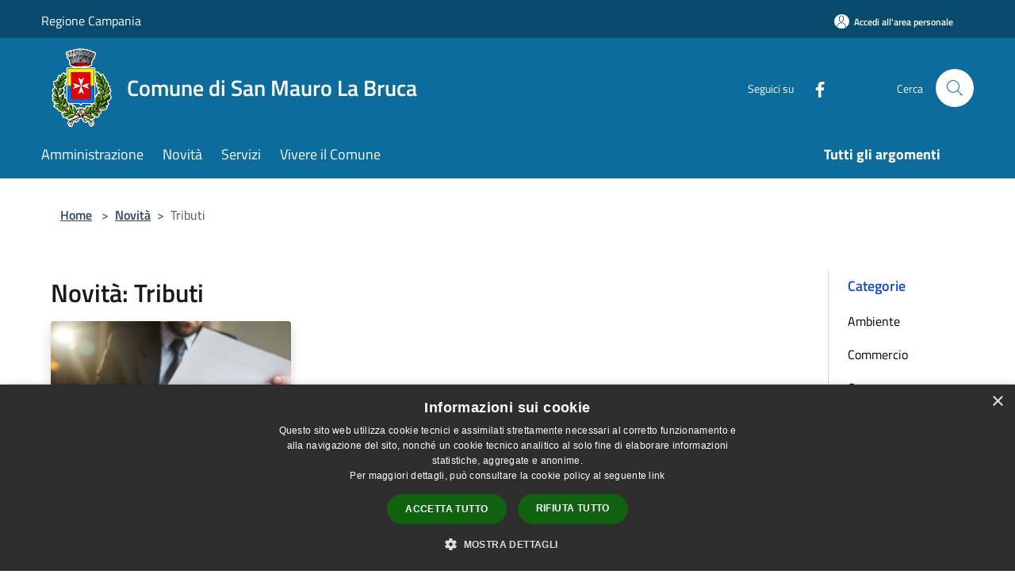

--- FILE ---
content_type: text/html; charset=UTF-8
request_url: https://comune.sanmaurolabruca.sa.it/it/news-category/137869
body_size: 70568
content:
<!doctype html>
<html class="no-js" lang="it">
    <head>
        <meta charset="utf-8">
        <meta name="viewport" content="width=device-width, initial-scale=1, shrink-to-fit=no">
        <meta http-equiv="X-UA-Compatible" content="IE=edge"/>
        <meta name="csrf-token" content="ogZOJPcdUYXBJuoVvdJzwnzY7Gd0ESYCptYazzZT">
        <title>Novità - Comune di San Mauro La Bruca</title>
                <link rel="stylesheet" href="/bootstrap-italia/dist/css/bootstrap-italia.min.css">
        <link rel="stylesheet" href="/css/agid.css?id=8e7e936f4bacc1509d74">
        <link rel="stylesheet" href="/css/ionicons/ionicons.min.css">

                        <link rel="canonical" href="https://www.comune.sanmaurolabruca.sa.it/it/news-category/137869" />

        <style>
        
        .background-theme-lighter {
            background-color: rgba(0,82,158,0.1);
        }
    
        :root {
            --pui-cstm-primary: hsl(200deg,86%,33%);
            --pui-cstm-primary-rgb: 12, 108, 156;
            --pui-cstm-primary-hover: hsl(200deg, 86%, 43%);
            --pui-cstm-primary-active: hsl(200deg, 86%, 46%);
            --pui-cstm-primary-text-color: hsl(0deg, 0%, 100%);
            --pui-cstm-secondary: hsl(209deg, 100%, 31%);
            --pui-cstm-secondary-rgb: 0, 82, 158;
            --pui-cstm-secondary-hover: hsl(209deg, 100%, 41%);
            --pui-cstm-secondary-active: hsl(209deg, 100%, 44%);
            --pui-cstm-secondary-text-color: hsl(0deg, 0%, 100%);
        }
    
        .button-transparent {
            box-shadow: inset 0 0 0 2px #0c6c9c;
            color: #0c6c9c;
        }

        .text-button-transparent {
            color: #0c6c9c;
        }

        .icon-button-transparent {
            fill: #0c6c9c !important;
        }

        .button-fill-header {
            background-color: #0c6c9c;
        }

        .button-transparent:hover {
            box-shadow: inset 0 0 0 2px #0a618c;
            color: #0a618c;
        }

        .button-fill-header:hover {
            background-color: #0a618c;
        }

        .pagination-menu .page-link[aria-current] {
            color: #0c6c9c !important;
            border: 1px solid #0c6c9c !important;
        }

        .pagination-menu .page-link:hover {
            color: #0a618c !important;
        }

        .pagination-menu .page-link .icon-primary {
            fill: #0c6c9c !important;
        }
    
        .responsive-table thead th {
            background-color: #0c6c9c;
            border: 1px solid #084b6d;
        }

        .responsive-table thead th {
            background-color: #0c6c9c;
            border: 1px solid #084b6d;
        }

        @media (min-width: 480px) {
            .responsive-table tbody th[scope=row] {
                border-left: 1px solid #084b6d;
                border-bottom: 1px solid #084b6d;
            }

            .responsive-table tbody td {
                border-left: 1px solid #084b6d;
                border-bottom: 1px solid #084b6d;
                border-right: 1px solid #084b6d;
            }

            .responsive-table tbody td:last-of-type {
                border-right: 1px solid #084b6d;
            }
        }

        @media (max-width: 767px) {
            .responsive-table tbody th[scope=row] {
                background-color:#0c6c9c;
            }
        }
    #footer-feedback {
        background-color: #00529e;
    }#footer-banner {
        background-color: #00529e;
    }.link-list-wrapper ul li a.list-item.active {
        background: #00529e;
    }.it-header-slim-wrapper {
            background-color: #084b6d;
        }
        .it-header-slim-wrapper .it-header-slim-wrapper-content .it-header-slim-right-zone button {
            background-color: #084b6d;
        }
        .btn-personal {
            background-color: #084b6d!important;
            border-color: #084b6d!important;
        }
        .btn-personal:hover {
            background-color: #084b6d!important;
            border-color: #084b6d!important;
        }
        .btn-personal:active {
            background-color: #084b6d!important;
            border-color: #084b6d!important;
        }
        .btn-personal:focus {
            background-color: #084b6d!important;
            border-color: #084b6d!important;
            box-shadow: none !important;
        }.it-header-slim-wrapper .it-header-slim-wrapper-content .it-header-slim-right-zone button:hover {
            background-color: #07405d;
        }.it-header-center-wrapper {
            background-color: #0c6c9c;
        }@media (min-width: 992px) {
            .it-header-navbar-wrapper {
                background-color: #0c6c9c;
            }
        }.page-father-button {
            background-color: #0c6c9c;
        }
    .navbar-alerts-link-active{
        background-color: #0c6c9c;
    }
    .btn-custom {
        background-color:#00529e;
    }
    .btn-custom:focus {
        box-shadow: inset 0 1px 0 rgb(255 255 255 / 15%), 0 1px 1px rgb(0 0 0 / 8%), 0 0 0 0.2rem rgba(12,108,156,0.5);
    }
    .btn-custom:not(:disabled):not(.disabled).active,
    .btn-custom:not(:disabled):not(.disabled):active,
    .btn-custom:hover {
        background-color:#00396e;
    }
    .btn-custom:not(:disabled):not(.disabled).active:focus,
    .btn-custom:not(:disabled):not(.disabled):active:focus {
        box-shadow: inset 0 3px 5px rgb(0 0 0 / 13%), 0 0 0 0.2rem rgba(12,108,156,0.5);
    }/*custom  css events*/
        .events-bar {
            background-color: #0c6c9c!important;
        }
        .event__detail {
            background-color: #084b6d!important;
        }
        .event--selected {
            background-color: #084b6d;
        }
        .event:active, .event:focus, .event:hover {
            background-color: #084b6d;
        }
        .it-calendar-wrapper .it-header-block-title {
            background-color: #00529e;
        }
    
        .btn-registry {
            background-color: #0c6c9c;
        }
        .btn-registry:hover {
            background-color: #0a618c;
        }
        .btn-custom {
            background-color: #0c6c9c;
        }
        .btn-custom:hover {
            background-color: #0a618c;
        }
    
    #progressbar .active {
        color: #0c6c9c;
    }

    #progressbar li.active:before,
    #progressbar li.active:after {
        background: #0c6c9c;
    }

    .progress-bar {
        background-color: #0c6c9c;
    }

    .funkyradio input:checked ~ label:before,
    .funkyradio input:checked ~ label:before {
        background-color: #0c6c9c;
    }

    .funkyradio input:empty ~ label:before,
    .funkyradio input:empty ~ label:before {
        background-color: #0c6c9c;
    }

    #msform .action-button {
        background: #0c6c9c;
    }

    #msform .action-button:hover,
    #msform .action-button:focus {
        background-color: #0a618c;
    }

    #msform input:focus,
    #msform textarea:focus {
        border: 1px solid #0c6c9c;
    }
    
    #left-menu .pnrr_separator .bg {
        background-color: #0c6c9c;
    }
    .theme-color {
        background-color: #00529e !important;
    }
    .time-events {
        background-color: #0c6c9c !important;
    }
        .btn-primary {
            border: 2px solid #0c6c9c;
        }
        .btn-primary:hover {
            border: 2px solid #0a618c;
        }
        .back-to-top {
            background-color: #0c6c9c;
        }
        .it-header-center-wrapper .h2.no_toc {
            background-color: #0c6c9c;
        }
    
        .link-list-wrapper ul li a span {
            color: #00529e;
        }
    
    </style>
                <meta name="description" content="Sito ufficiale Comune di San Mauro La Bruca">
<meta property="og:title" content="Novità" />
<meta property="og:locale" content="it_IT" />
<meta property="og:description" content="" />
<meta property="og:type" content="website" />
<meta property="og:url" content="https://comune.sanmaurolabruca.sa.it/it/news-category/137869" />
<meta property="og:image" content="https://san-mauro-la-bruca-api.municipiumapp.it/s3/720x960/s3/6323/sito/stemma.jpg" />



    <link rel="icon" type="image/png" href="https://san-mauro-la-bruca-api.municipiumapp.it/s3/150x150/s3/6323/sito/stemma.jpg">
    <link rel="apple-touch-icon" href="https://san-mauro-la-bruca-api.municipiumapp.it/s3/150x150/s3/6323/sito/stemma.jpg">

    


<!-- Attenzione a buttare script lato API -->
    <script type="text/javascript" charset="UTF-8" src="//cdn.cookie-script.com/s/950942565e8420c9d11825c805c8b47d.js"></script>
    </head>
    <body class="">
        <a href="#main-content" class="sr-only">Salta al contenuto principale</a>
                <div id="loading-layer" class="loading">
            <div class="loading__icon loading__icon--ripple">
                <div></div>
                <div></div>
            </div>
        </div>


        <header class="it-header-wrapper it-header-sticky" data-bs-toggle="sticky" data-bs-position-type="fixed" data-bs-sticky-class-name="is-sticky" data-bs-target="#header-nav-wrapper">
    <div class="it-header-slim-wrapper">
    <div class="container-fluid container-municipium-agid">
        <div class="row">
            <div class="col-12">
                <div class="it-header-slim-wrapper-content pl-0">

                                        <a class="d-lg-block navbar-brand"  href="https://www.regione.campania.it/" target="_blank" >
                                                    Regione Campania
                                            </a>


                    <div class="it-header-slim-right-zone">
                                                                            <a class="btn btn-primary btn-icon btn-full btn-personal"
                                href="https://comune.sanmaurolabruca.sa.it/it/private"
                                data-element="personal-area-login" aria-label="Accedi all&#039;area personale">
                                <span class="rounded-icon" aria-hidden="true">
                                    <svg class="icon icon-primary" aria-label="Accesso Utente">
                                        <use xlink:href="/bootstrap-italia/dist/svg/sprites.svg#it-user"></use>
                                    </svg>
                                </span>
                                <span class="d-none d-lg-block">Accedi all&#039;area personale</span>
                            </a>
                                                                                                
                                            </div>
                </div>
            </div>
        </div>
    </div>
</div>


    <div class="it-nav-wrapper">
        <div class="it-header-center-wrapper">
            <div class="container-fluid container-municipium-agid">
                <div class="row">
                    <div class="col-12">
                        <div class="it-header-center-content-wrapper">

                            <div class="it-brand-wrapper">
    <a href="/">

                    <span class="municipality__logo">
                <img src="//san-mauro-la-bruca-api.municipiumapp.it/s3/6323/sito/logo.jpg" alt="logo">
            </span>
        
                    <div class="ml-2 it-brand-text">
                <span class="h2 no_toc">Comune di San Mauro La Bruca</span>
            </div>
            </a>
</div>

                                                            <div class="it-right-zone">
                                                                        <div class="it-socials d-none d-md-flex">
                                        <span>Seguici su</span>
                                        <ul>
                                                                                                                                                <li class="single-social-phone">
                                                        <a aria-label="Facebook" href="https://www.facebook.com/comunedisanmaurolabruca/" title="Facebook" target="_blank">
                                                            <svg class="icon" role="img" aria-label="Facebook"><use href="/bootstrap-italia/dist/svg/sprites.svg#it-facebook"></use></svg>
                                                        </a>
                                                    </li>
                                                                                                                                                                                                                                                                                                                                                                                                                                                                                                                                                                                                                                                                                                                                                                                                        </ul>
                                    </div>
                                                                        <div class="it-search-wrapper">
                                        <span class="d-none d-md-block">Cerca</span>
                                        <a aria-label="Cerca" class="search-link rounded-icon"
                                        href="#" data-bs-toggle="modal" data-bs-target="#searchModal">
                                            <svg class="icon" aria-label="Cerca" role="img">
                                                <use
                                                    xlink:href="/svg/agid.svg#it-search"></use>
                                            </svg>
                                        </a>
                                    </div>
                                </div>
                                                    </div>
                    </div>
                </div>
            </div>
        </div>
                    <div class="it-header-navbar-wrapper" id="header-nav-wrapper">
                <div class="container-fluid container-municipium-agid">
                    <div class="row">
                        <div class="col-12">
                            <nav class="navbar navbar-expand-lg has-megamenu">
                                <button aria-controls="nav10" aria-expanded="false"
                                        aria-label="Toggle navigation" class="custom-navbar-toggler"
                                        data-bs-target="#nav10" data-bs-toggle="navbarcollapsible" type="button">
                                    <svg class="icon" aria-label="Menù" role="img">
                                        <use
                                            xlink:href="/svg/agid.svg#it-burger"></use>
                                    </svg>
                                </button>
                                <div class="navbar-collapsable" id="nav10">
                                    <div class="overlay"></div>
                                    <div class="menu-wrapper">
                                        <div class="close-div" style="padding:0px">
                                            <button class="btn close-menu" type="button" title="Chiudi menù">
                                                <svg class="icon icon-close" aria-label="Chiudi menù">
                                                    <use xlink:href="/svg/agid.svg#close"></use>
                                                </svg>
                                            </button>
                                        </div>
                                        <div class="navbar-logo mobile-only">
                                            <div class="row align-items-center">
                                                <div class="col-4">
                                                    <span class="municipality__logo pl-3">
                                                        <img src="//san-mauro-la-bruca-api.municipiumapp.it/s3/6323/sito/stemma.jpg" alt="logo">
                                                    </span>
                                                </div>
                                                <div class="col-6">
                                                    <span class="navbar-municipality">Comune di San Mauro La Bruca</span>
                                                </div>
                                                <div class="col-2">
                                                </div>
                                            </div>
                                        </div>
                                        <ul class="navbar-nav" id="main-navigation" data-element="main-navigation"
                                        >
                                                                                                                                                    <li class="nav-item">
        <a class="nav-link nav-link-menu " href="https://comune.sanmaurolabruca.sa.it/it/menu/amministrazione" target="" data-element="management">
                            <span>Amministrazione</span>
                    </a>
    </li>
                                                                                                                                                                                                    <li class="nav-item">
        <a class="nav-link nav-link-menu " href="https://comune.sanmaurolabruca.sa.it/it/menu/news" target="" data-element="news">
                            <span>Novità</span>
                    </a>
    </li>
                                                                                                                                                                                                    <li class="nav-item">
        <a class="nav-link nav-link-menu " href="https://comune.sanmaurolabruca.sa.it/it/menu/servizi" target="" data-element="all-services">
                            <span>Servizi</span>
                    </a>
    </li>
                                                                                                                                                                                                    <li class="nav-item">
        <a class="nav-link nav-link-menu " href="https://comune.sanmaurolabruca.sa.it/it/menu/vivere-il-comune" target="" data-element="live">
                            <span>Vivere il Comune</span>
                    </a>
    </li>
                                                                                                                                                                                                                                </ul>
                                                                                                                                                                    <ul class="navbar-nav navbar-nav-last" id="third-navigation">
                                                                                                                                                                                                                                                                                                                                                                                                                                                                                                                                                                                                                                                                                                                                                                                                                                                <li class="nav-item">
        <a class="nav-link nav-link-menu nav-link-last" href="https://comune.sanmaurolabruca.sa.it/it/topics" target="" data-element="all-topics">
                            <span><b>Tutti gli argomenti</b></span>
                    </a>
    </li>
                                                                                                                                                </ul>
                                                                                <ul class="navbar-nav navbar-nav-auth mobile-only">
                                                                                                                                        <li class="nav-item">
                                                    <a class="nav-link nav-link-menu mobile-only" href="https://comune.sanmaurolabruca.sa.it/it/private">
                                                        <span>Accedi all&#039;area personale</span>
                                                    </a>
                                                </li>
                                                                                                                                </ul>
                                                                                    <div class="container-social-phone mobile-only">
                                                <h1 class="h3">Seguici su</h1>
                                                <ul class="socials-phone">
                                                                                                                                                                    <li class="single-social-phone">
                                                            <a aria-label="Facebook" href="https://www.facebook.com/comunedisanmaurolabruca/" title="Facebook" target="_blank">
                                                                <svg class="icon" aria-label="Facebook" role="img"><use href="/bootstrap-italia/dist/svg/sprites.svg#it-facebook"></use></svg>
                                                            </a>
                                                        </li>
                                                                                                                                                                                                                                                                                                                                                                                                                                                                                                                                                                                                                                                                                                                                                                                                                                                                                                                                                </ul>
                                            </div>
                                                                            </div>
                                </div>
                            </nav>
                        </div>
                    </div>
                </div>
            </div>
            </div>
</header>

        <main id="main-content">

                                            <section id="breadcrumb" class=" container-fluid container-municipium-agid  px-4 my-4" >
    <div class="row">
        <div class="col px-lg-4">
            <nav class="breadcrumb-container" aria-label="breadcrumb">
                <ol class="breadcrumb" data-element="breadcrumb">
                    <li class="breadcrumb-item">
                        <a href="https://comune.sanmaurolabruca.sa.it/it">Home</a>
                        <span class="separator">&gt;</span>
                    </li>

                                                            


                    

                    
                                                                        <li class="breadcrumb-item">
                                <a href="https://comune.sanmaurolabruca.sa.it/it/menu/news">Novità</a><span class="separator">&gt;</span>
                            </li>
                                                                                            
                    
                    
                    
                    
                    
                    
                    

                    
                    
                    
                    
                    
                                                                                                    
                    
                    
                                        
                    
                    

                    
                    
                    
                    
                    
                    
                    
                    
                    
                                                                <li class="breadcrumb-item active" aria-current="page">
                            Tributi
                        </li>
                    

                                                                
                                                            
                                        
                                        
                    
                                                            
                                        
                    
                    
                    
                    
                    
                    
                    
                    
                    
                    
                                        
                    
                    
                    
                    
                    
                                        
                    
                    
                    
                    
                    
                    
                    
                    
                    
                    
                                    </ol>
            </nav>

        </div>
    </div>
</section>
    
    <section id="page" class="container-fluid container-municipium-agid px-4 mt-4">
        <div class="row">
            <div class="col-lg-10 py-lg-2">
                                    <div>
    <h1 class="text--left " >
                                    Novità: Tributi
                    
    </h1>

    
    
    </div>
                                <div>
                                                                    <div class="row">
                                                                                                                                <div class="col-md-4 news-block">
    <article class="card-wrapper card-space">
        <div class="card card-big rounded shadow card-img ">
                            <div class="img-responsive-wrapper">
                    <div class="img-responsive ">
                        <figure class="img-wrapper mb-0">
                            <img src="//san-mauro-la-bruca-api.municipiumapp.it/s3/6323/media/novit/ingiunzione-pagamento.jpg" class="img-object-fit-contain" title="Regolamento definizione agevolata ingiunzioni e accertamenti esecutivi" alt="Regolamento definizione agevolata ingiunzioni e accertamenti esecutivi">
                        </figure>
                    </div>
                </div>
                        <div class="card-body">
                                                        <div class="card-pretitle card-pretitle-link">
                        <a href="https://comune.sanmaurolabruca.sa.it/it/news?type=1">
                            <svg class="icon" aria-label="calendar" role="img">
                                <use xlink:href="/svg/agid.svg#it-calendar"></use>
                            </svg>Notizie
                        </a>
                    </div>
                                                    <span class="h5 card-pretitle">
                        28 luglio 2023
                    </span>
                                <a href="https://comune.sanmaurolabruca.sa.it/it/news/137869/regolamento-definizione-agevolata-ingiunzioni-e-accertamenti-esecutivi" class="link-detail">
                    <h1 class="h5 card-title">
                        Regolamento definizione agevolata ingiunzioni e accertamenti esecutivi
                    </h1>
                </a>
                <p class="card-text">
                                            Un'attuazione di pubblica utilità, tanto per l'Ente quanto per la cittadinanza.
                                    </p>
                <div>
                                            <a href="https://comune.sanmaurolabruca.sa.it/it/topics/13" class="link-argomenti"><span class="chip chip-simple chip-primary"><span class="chip-label">Comunicazione istituzionale</span></span></a> <a href="https://comune.sanmaurolabruca.sa.it/it/topics/28" class="link-argomenti"><span class="chip chip-simple chip-primary"><span class="chip-label">Imposte</span></span></a>
                                    </div>
                <a class="read-more" href="https://comune.sanmaurolabruca.sa.it/it/news/137869/regolamento-definizione-agevolata-ingiunzioni-e-accertamenti-esecutivi">
                    <span class="text">Leggi di più</span>
                    <svg class="icon" aria-label="Freccia destra" role="img">
                        <use xlink:href="/svg/agid.svg#it-arrow-right"></use>
                    </svg>
                </a>

            </div>
        </div>
    </article>
</div>
                                                                                    </div>
                        <div class="row">
                            <div class="col">
                                <nav class="pagination-wrapper justify-content-center" aria-label="">
                                    
                                </nav>
                            </div>
                        </div>
                                    </div>
            </div>
            <div class="col-lg-2 pt-5 pt-lg-2 sidebar">
                <div class="link-list-wrapper">
    <ul class="link-list link-list-municipium">
        <li>
            <h3 id="heading-senza-link">
                Categorie
            </h3>
        </li>

                                <li>
                <a href="https://comune.sanmaurolabruca.sa.it/it/news-category/137870" class="list-item ">
                    Ambiente                 </a>
            </li>
                                <li>
                <a href="https://comune.sanmaurolabruca.sa.it/it/news-category/137872" class="list-item ">
                    Commercio                 </a>
            </li>
                                <li>
                <a href="https://comune.sanmaurolabruca.sa.it/it/news-category/137866" class="list-item ">
                    Comune                 </a>
            </li>
                                <li>
                <a href="https://comune.sanmaurolabruca.sa.it/it/news-category/137862" class="list-item ">
                    Cultura                 </a>
            </li>
                                <li>
                <a href="https://comune.sanmaurolabruca.sa.it/it/news-category/137865" class="list-item ">
                    Edilizia                 </a>
            </li>
                                <li>
                <a href="https://comune.sanmaurolabruca.sa.it/it/news-category/137867" class="list-item ">
                    Giovani                 </a>
            </li>
                                <li>
                <a href="https://comune.sanmaurolabruca.sa.it/it/news-category/137871" class="list-item ">
                    Pari opportunità                 </a>
            </li>
                                <li>
                <a href="https://comune.sanmaurolabruca.sa.it/it/news-category/137861" class="list-item ">
                    Protezione Civile                 </a>
            </li>
                                <li>
                <a href="https://comune.sanmaurolabruca.sa.it/it/news-category/137859" class="list-item ">
                    Salute                 </a>
            </li>
                                <li>
                <a href="https://comune.sanmaurolabruca.sa.it/it/news-category/137868" class="list-item ">
                    Sociale                 </a>
            </li>
                                <li>
                <a href="https://comune.sanmaurolabruca.sa.it/it/news-category/137864" class="list-item ">
                    Sport                 </a>
            </li>
                                <li>
                <a href="https://comune.sanmaurolabruca.sa.it/it/news-category/137869" class="list-item active">
                    Tributi                 </a>
            </li>
                                <li>
                <a href="https://comune.sanmaurolabruca.sa.it/it/news-category/137860" class="list-item ">
                    Turismo                 </a>
            </li>
                                <li>
                <a href="https://comune.sanmaurolabruca.sa.it/it/news-category/137863" class="list-item ">
                    Viabilità                 </a>
            </li>
            </ul>
</div>
            </div>
        </div>
    </section>
            
        </main>

                    <section id="box-evaluate">
    <div class=" theme-color ">
        <div class="container">
            <div class="row d-flex justify-content-center border-container  theme-color ">
                <div class="col-12 col-lg-6">
                    <div class="cmp-rating pt-lg-80 pb-lg-80" id="">
                        <div class="card shadow card-wrapper card-evaluate" data-element="feedback">
                            <div class="cmp-rating__card-first flex flex-direction-column align-items-center">
                                <div class="card-header border-0">
                                                                        <h2 class="title-evaluate" data-element="feedback-title">Quanto sono chiare le informazioni su questa pagina?</h2>
                                                                    </div>
                                <input type="hidden" name="type" value="news-category">
                                <input type="hidden" name="path" value="it/news-category/137869">
                                <input type="hidden" name="lang" value="it">
                                <input type="hidden" name="typeEvaluateId" value="">
                                <div class="card-body">
                                    <fieldset class="rating rating-evaluate">
                                        <legend style="display:none">Valuta il Servizio</legend>
                                        <input type="radio" id="star5a" name="ratingA" value="5">
                                        <label class="full rating-star active" for="star5a" data-element="feedback-rate-5">
                                            <svg class="icon icon-sm" role="img" aria-labelledby="star5a" aria-label="star5" viewBox="0 0 24 24" id="it-star-full-1" xmlns="http://www.w3.org/2000/svg">
                                                <path d="M12 1.7L9.5 9.2H1.6L8 13.9l-2.4 7.6 6.4-4.7 6.4 4.7-2.4-7.6 6.4-4.7h-7.9L12 1.7z"></path>
                                                <path fill="none" d="M0 0h24v24H0z"></path>
                                            </svg>
                                        </label>
                                        <input type="radio" id="star4a" name="ratingA" value="4">
                                        <label class="full rating-star active" for="star4a" data-element="feedback-rate-4">
                                            <svg class="icon icon-sm" role="img" aria-labelledby="star4a" aria-label="star4" viewBox="0 0 24 24" id="it-star-full-2" xmlns="http://www.w3.org/2000/svg">
                                                <path d="M12 1.7L9.5 9.2H1.6L8 13.9l-2.4 7.6 6.4-4.7 6.4 4.7-2.4-7.6 6.4-4.7h-7.9L12 1.7z"></path>
                                                <path fill="none" d="M0 0h24v24H0z"></path>
                                            </svg>
                                        </label>
                                        <input type="radio" id="star3a" name="ratingA" value="3">
                                        <label class="full rating-star active" for="star3a" data-element="feedback-rate-3">
                                            <svg class="icon icon-sm" role="img" aria-labelledby="star3a" aria-label="star3" viewBox="0 0 24 24" id="it-star-full-3" xmlns="http://www.w3.org/2000/svg">
                                                <path d="M12 1.7L9.5 9.2H1.6L8 13.9l-2.4 7.6 6.4-4.7 6.4 4.7-2.4-7.6 6.4-4.7h-7.9L12 1.7z"></path>
                                                <path fill="none" d="M0 0h24v24H0z"></path>
                                            </svg>
                                        </label>
                                        <input type="radio" id="star2a" name="ratingA" value="2">
                                        <label class="full rating-star active" for="star2a" data-element="feedback-rate-2">
                                            <svg class="icon icon-sm" role="img" aria-labelledby="star2a" aria-label="star2" viewBox="0 0 24 24" id="it-star-full-4" xmlns="http://www.w3.org/2000/svg">
                                                <path d="M12 1.7L9.5 9.2H1.6L8 13.9l-2.4 7.6 6.4-4.7 6.4 4.7-2.4-7.6 6.4-4.7h-7.9L12 1.7z"></path>
                                                <path fill="none" d="M0 0h24v24H0z"></path>
                                            </svg>
                                        </label>
                                        <input type="radio" id="star1a" name="ratingA" value="1">
                                        <label class="full rating-star active" for="star1a" data-element="feedback-rate-1">
                                            <svg class="icon icon-sm" role="img" aria-labelledby="star1a" aria-label="star1" viewBox="0 0 24 24" id="it-star-full-5" xmlns="http://www.w3.org/2000/svg">
                                                <path d="M12 1.7L9.5 9.2H1.6L8 13.9l-2.4 7.6 6.4-4.7 6.4 4.7-2.4-7.6 6.4-4.7h-7.9L12 1.7z"></path>
                                                <path fill="none" d="M0 0h24v24H0z"></path>
                                            </svg>
                                        </label>
                                    </fieldset>
                                </div>
                            </div>
                            <div class="cmp-rating__card-second d-none" data-step="3">
                                <div class="card-header border-0 mb-0">
                                    <h1 class="title-medium-2-bold mb-0 h4" id="rating-feedback">Grazie, il tuo parere ci aiuterà a migliorare il servizio!</h1>
                                </div>
                            </div>
                            <div class="form-rating">
                                <div data-step="1">
                                    <div class="cmp-steps-rating">
                                        <fieldset class="fieldset-rating-one d-none" data-element="feedback-rating-positive">
                                            <div class="iscrizioni-header w-100">
                                                <div class="step-title d-flex align-items-center justify-content-between drop-shadow">
                                                    <legend class="d-block d-lg-inline" data-element="feedback-rating-question">Quali sono stati gli aspetti che hai preferito?</legend>
                                                    <h1 class="step step-first h6">1/2</h1>
                                                </div>
                                            </div>
                                            <div class="cmp-steps-rating__body">
                                                <div class="cmp-radio-list">
                                                    <div class="card card-teaser shadow-rating">
                                                        <div class="card-body">
                                                            <div class="form-check m-0">
                                                                <div class="radio-body border-bottom border-light cmp-radio-list__item">
                                                                    <input name="rating1" type="radio" id="radio-1">
                                                                    <label for="radio-1" data-element="feedback-rating-answer">Le indicazioni erano chiare</label>
                                                                </div>
                                                                <div class="radio-body border-bottom border-light cmp-radio-list__item">
                                                                    <input name="rating1" type="radio" id="radio-2">
                                                                    <label for="radio-2" data-element="feedback-rating-answer">Le indicazioni erano complete</label>
                                                                </div>
                                                                <div class="radio-body border-bottom border-light cmp-radio-list__item">
                                                                    <input name="rating1" type="radio" id="radio-3">
                                                                    <label for="radio-3" data-element="feedback-rating-answer">Capivo sempre che stavo procedendo correttamente</label>
                                                                </div>
                                                                <div class="radio-body border-bottom border-light cmp-radio-list__item">
                                                                    <input name="rating1" type="radio" id="radio-4">
                                                                    <label for="radio-4" data-element="feedback-rating-answer">Non ho avuto problemi tecnici</label>
                                                                </div>
                                                                <div class="radio-body border-bottom border-light cmp-radio-list__item">
                                                                    <input name="rating1" type="radio" id="radio-5">
                                                                    <label for="radio-5" data-element="feedback-rating-answer">Altro</label>
                                                                </div>
                                                            </div>
                                                        </div>
                                                    </div>
                                                </div>
                                            </div>
                                        </fieldset>
                                        <fieldset class="fieldset-rating-two d-none" data-element="feedback-rating-negative">
                                            <div class="iscrizioni-header w-100">
                                                <div class="step-title d-flex align-items-center justify-content-between drop-shadow">
                                                    <legend class="d-block d-lg-inline" data-element="feedback-rating-question">
                                                        Dove hai incontrato le maggiori difficoltà?
                                                    </legend>
                                                    <h1 class="step step-first h6">1/2</h1>
                                                </div>
                                            </div>
                                            <div class="cmp-steps-rating__body">
                                                <div class="cmp-radio-list">
                                                    <div class="card card-teaser shadow-rating">
                                                        <div class="card-body">
                                                            <div class="form-check m-0">
                                                                <div class="radio-body border-bottom border-light cmp-radio-list__item">
                                                                    <input name="rating2" type="radio" id="radio-6">
                                                                    <label for="radio-6" class="active" data-element="feedback-rating-answer">A volte le indicazioni non erano chiare</label>
                                                                </div>
                                                                <div class="radio-body border-bottom border-light cmp-radio-list__item">
                                                                    <input name="rating2" type="radio" id="radio-7">
                                                                    <label for="radio-7" class="active" data-element="feedback-rating-answer">A volte le indicazioni non erano complete</label>
                                                                </div>
                                                                <div class="radio-body border-bottom border-light cmp-radio-list__item">
                                                                    <input name="rating2" type="radio" id="radio-8">
                                                                    <label for="radio-8" class="active" data-element="feedback-rating-answer">A volte non capivo se stavo procedendo correttamente</label>
                                                                </div>
                                                                <div class="radio-body border-bottom border-light cmp-radio-list__item">
                                                                    <input name="rating2" type="radio" id="radio-9">
                                                                    <label for="radio-9" class="active" data-element="feedback-rating-answer">Ho avuto problemi tecnici</label>
                                                                </div>
                                                                <div class="radio-body border-bottom border-light cmp-radio-list__item">
                                                                    <input name="rating2" type="radio" id="radio-10">
                                                                    <label for="radio-10" class="active" data-element="feedback-rating-answer">Altro</label>
                                                                </div>
                                                            </div>
                                                        </div>
                                                    </div>
                                                </div>
                                            </div>
                                        </fieldset>
                                    </div>
                                </div>
                                <div class="second-fieldset d-none" data-step="2">
                                    <div class="cmp-steps-rating">
                                        <fieldset>
                                            <div class="iscrizioni-header w-100">
                                                <div class="step-title d-flex align-items-center justify-content-between drop-shadow mb-3">
                                                    <legend class="d-block d-lg-inline">
                                                        Vuoi aggiungere altri dettagli?
                                                    </legend>
                                                    <h1 class="step h6">2/2</h1>
                                                </div>
                                            </div>
                                            <div class="cmp-steps-rating__body">
                                                <div class="form-group evaluate-form-group">
                                                    <label for="formGroupExampleInputWithHelp" class="">Dettaglio</label>
                                                    <input type="text" autocomplete=feedback-input-text" data-element="feedback-input-text" class="form-control"
                                                           id="formGroupExampleInputWithHelp" aria-describedby="formGroupExampleInputWithHelpDescription" maxlength="200">
                                                    <small id="formGroupExampleInputWithHelpDescription" class="form-text">
                                                        Inserire massimo 200 caratteri</small>
                                                    <div class="frc-captcha mt-4" data-sitekey="MQEFVR26C37UVFOK"></div>
                                                    <small id="captcha-mandatory" class="form-text d-none">È necessario verificare che tu non sia un robot</small>
                                                </div>
                                            </div>
                                        </fieldset>
                                    </div>
                                </div>
                                <div class="d-flex flex-nowrap pt-4 w-100 justify-content-center button-shadow d-none container-button-evaluate">
                                    <button class="btn btn-outline-primary fw-bold me-4 btn-back" type="button">precedente</button>
                                    <button class="btn btn-primary fw-bold btn-next" type="submit" form="rating">successivo</button>
                                </div>
                            </div>
                        </div>
                    </div>
                </div>
            </div>
        </div>
    </div>
</section>

        
                    <section id="box-contacts">
        <div class="bg-grey-card pb-5 pt-0">
            <div class="container-fluid container-municipium-agid">
                <div class="row d-flex justify-content-center p-contacts">
                    <div class="col-12 col-lg-6">
                        <div class="cmp-contacts">
                            <div class="card w-100">
                                <div class="card-body card-body-contacts">
                                    <h2 class="title-medium-2-semi-bold">Contatta il comune</h2>
                                    <ul class="contact-list p-0">
                                                                                    <li>
                                                <a class="list-item" href="https://comune.sanmaurolabruca.sa.it/it/faq">
                                                <svg class="icon icon-primary icon-sm" aria-hidden="true" aria-label="Help">
                                                <use href="/bootstrap-italia/dist/svg/sprites.svg#it-help-circle"></use>
                                                </svg><span>Leggi le domande frequenti</span></a>
                                            </li>
                                                                                                                            <li><a class="list-item" href="https://comune.sanmaurolabruca.sa.it/it/help"
                                             data-element="contacts">
                                            <svg class="icon icon-primary icon-sm" aria-hidden="true" aria-label="Mail">
                                            <use href="/bootstrap-italia/dist/svg/sprites.svg#it-mail"></use>
                                            </svg><span>Richiedi Assistenza</span></a></li>
                                                                                                                            <li>
                                                <a class="list-item" href="tel:0974 974010">
                                                <svg class="icon icon-primary icon-sm" aria-hidden="true" aria-label="Phone">
                                                <use href="/bootstrap-italia/dist/svg/sprites.svg#it-hearing"></use>
                                                </svg><span>Chiama il comune 0974 974010</span></a>
                                            </li>
                                                                                                                                                                    <li>
                                                <a class="list-item" href="https://comune.sanmaurolabruca.sa.it/it/book" data-element="appointment-booking">
                                                <svg class="icon icon-primary icon-sm" aria-hidden="true" aria-label="Calendar">
                                                <use href="/bootstrap-italia/dist/svg/sprites.svg#it-calendar"></use>
                                                </svg><span>Prenota un appuntamento</span></a>
                                            </li>
                                                                            </ul>

                                                                            <h2 class="title-medium-2-semi-bold mt-4">Problemi in città</h2>
                                        <ul class="contact-list p-0">
                                        <li><a class="list-item" href="https://comune.sanmaurolabruca.sa.it/it/new-issue">
                                            <svg class="icon icon-primary icon-sm" aria-hidden="true" aria-label="Marker">
                                                <use href="/bootstrap-italia/dist/svg/sprites.svg#it-map-marker-circle"></use>
                                            </svg><span>Segnala disservizio</span></a></li>
                                        </ul>
                                                                    </div>
                            </div>
                        </div>
                    </div>
                </div>
            </div>
        </div>
    </section>
        
        <div class="bd-example">
            <a href="#top" aria-hidden="true" tabindex="-1" data-bs-toggle="backtotop" class="back-to-top back-to-top-show" id="example" aria-label="Torna su">
                <svg class="icon icon-light" aria-label="Torna su"><use href="/bootstrap-italia/dist/svg/sprites.svg#it-arrow-up"></use></svg>
            </a>
        </div>

        <footer class="it-footer">
        <div class="it-footer-main">
                                    <div class="container-fluid container-municipium-agid">
                <div class="footer-part-container">
                    <div class="row clearfix align-items-center">
                                                    <div class="col-sm-4">
                                <div class="it-brand-wrapper">
    <a href="/">

                    <span class="municipality__logo">
                <img src="//san-mauro-la-bruca-api.municipiumapp.it/s3/6323/sito/logo.jpg" alt="logo">
            </span>
        
                    <div class="ml-2 it-brand-text">
                <span class="h2 no_toc">Comune di San Mauro La Bruca</span>
            </div>
            </a>
</div>
                            </div>
                            <div class="col-sm-3">
                                <img class="eu_logo" src="/images/footer/logo-eu-inverted.svg" alt="Eu logo">
                            </div>
                            <div class="col-sm-2"></div>
                                                            <div class="col-sm-3 footer-part-container-custom footer-seguici">
                                    <h1 class="h4">
    Seguici su
</h1>

<ul class="list-inline text-left social">

                        <li class="list-inline-item">
                <a class="p-2 text-white socials" aria-label="Facebook" href="https://www.facebook.com/comunedisanmaurolabruca/" title="Facebook" target="_blank">
                    <svg class="icon icon-sm icon-white align-top" role="img" aria-label="Social">
                        <use xlink:href="/svg/agid.svg#it-facebook"></use></svg>
                    <span class="sr-only">Facebook</span>
                </a>
            </li>
                                                                                                
</ul>
                                </div>
                                                                        </div>
                </div>

                                    <div class="py-4 footer-part-container-custom">
                                                    <section class="lista-sezioni">
<div class="row">
<div class="col-lg-3 col-md-3 col-sm-6">
<h1>Amministrazione</h1>
<p><a title="Organi di governo" href="/it/page/organi-di-governo-286">Organi di Governo</a><br /><a title="Aree amministrative" href="/it/page/aree-amministrative-282">Aree Amministrative</a><br /><a title="Uffici" href="/it/page/uffici-313">Uffici</a><br /><a title="Enti e fondazioni" href="/it/page/enti-e-fondazioni-284">Enti e fondazioni</a><br /><a title="Politici" href="/it/page/politici-285">Politici</a><br /><a title="Personale amministrativo" href="/it/page/personale-amministrativo-285">Personale Amministrativo</a><br /><a title="Documenti e Dati" href="/it/menu/191156">Documenti e dati</a></p>
</div>
<div class="col-lg-3 col-md-3 col-sm-6">
<h1>Categorie di Servizio</h1>
<p><a title="Anagrafe e stato civile" href="/it/page/anagrafe-e-stato-civile-287?fromService=1">Anagrafe e stato civile</a><br /><a title="Cultura e tempo libero" href="/it/page/cultura-e-tempo-libero-284?fromService=1">Cultura e tempo libero</a><br /><a title="Vita lavorativa" href="/it/page/vita-lavorativa-277?fromService=1">Vita lavorativa</a><br /><a title="Imprese e Commercio" href="/it/page/imprese-e-commercio-277?fromService=1">Imprese e Commercio</a><br /><a title="Catasto e urbanistica" href="/it/page/catasto-e-urbanistica-274?fromService=1">Catasto e urbanistica</a><br /><a title="Mobilit&agrave; e trasporti" href="/it/page/mobilita-e-trasporti-277?fromService=1">Mobilit&agrave; e trasporti</a></p>
</div>
<div class="col-lg-3 col-md-3 col-sm-6">
<div>&nbsp;</div>
<p><a title="Educazione e formazione" href="/it/page/educazione-e-formazione-275?fromService=1">Educazione e formazione</a><br /><a title="Giustizia e sicurezza pubblica" href="/it/page/giustizia-e-sicurezza-pubblica-274?fromService=1">Giustizia e sicurezza pubblica</a><br /><a title="Tributi,finanze e contravvenzioni" href="/it/page/tributi-finanze-e-contravvenzioni-270?fromService=1">Tributi, finanze e contravvenzioni</a><br /><a title="Ambiente" href="/it/page/ambiente-299?fromService=1">Ambiente</a><br /><a title="Salute, benessere e assistenza" href="/it/page/salute-benessere-e-assistenza-268?fromService=1">Salute, benessere e assistenza</a><br /><a title="Autorizzazioni" href="/it/page/autorizzazioni-268?fromService=1">Autorizzazioni</a></p>
</div>
<div class="col-lg-3 col-md-3 col-sm-6">
<h1>Novit&agrave;</h1>
<p><a href="/it/news?type=1">Notizie</a><br /><a href="/it/news?type=2">Comunicati</a><br /><a href="/it/news?type=3">Avvisi</a></p>
<h1>Vivere il Comune</h1>
<p><a href="/it/events">Eventi</a><br /><a href="/it/point-of-interests">Luoghi</a></p>
</div>
<div class="col-lg-3 col-md-3 col-sm-6">
<h1>Contatti</h1>
<p><strong>Comune di San Mauro La Bruca</strong><br />Via Oberdan 1<br />84070 San Mauro La Bruca (SA)<br /><strong>Codice Fiscale:</strong> 03588220651&nbsp;<br /><strong>Partita IVA:</strong> 03588220651&nbsp;<br /><strong>Codice univoco: </strong>9I2XX7</p>
<p><strong>PEC: </strong><a href="mailto:comune.sanmaurolabruca@asmepec.it">comune.sanmaurolabruca@asmepec.it</a><br /><strong>Centralino Unico:</strong> <a href="tel:00390974974010">0974 974010</a></p>
</div>
<div class="col-lg-3 col-md-3 col-sm-6">
<div>&nbsp;</div>
<p><a href="/it/book">Prenotazione appuntamento</a><br /><a href="/it/new-issue" data-element="report-inefficiency">Segnalazione disservizio</a><br /><a href="/it/faq" data-element="faq">Leggi le FAQ</a><br /><a href="/it/help">Richiesta di assistenza</a></p>
</div>
<div class="col-lg-3 col-md-3 col-sm-6">
<div>&nbsp;</div>
<p><a href="https://www.trasparenza.sanmaurolabruca.sa.it/?page_id=14" target="_blank" rel="noopener">Amministrazione trasparente</a><br /><a href="https://www.trasparenza.sanmaurolabruca.sa.it/" target="_blank" rel="noopener">Albo pretorio</a><br /><a href="/it/privacy">Informativa privacy</a><br /><a title="Accesso all'informazione" href="/it/legal_notices" data-element="legal-notes">Note legali</a><br /><a title="Dichiarazione di accessibilit&agrave;" href="https://form.agid.gov.it/view/7c0cb610-d72e-11ef-b751-89d76ddf2109" data-element="accessibility-link">Dichiarazione di accessibilit&agrave;</a></p>
</div>
</div>
</section>
                                            </div>
                            </div>
        </div>
    <div class="it-footer-small-prints clearfix">
        <div class="container-fluid container-municipium-agid">
            <div class="row">
    <div class="col-6">
        <ul class="it-footer-small-prints-list list-inline mb-0 d-flex flex-column flex-md-row flex-wrap-wrap">
            <li class="list-inline-item ">
                <a href="https://comune.sanmaurolabruca.sa.it/it/feeds" title="Feed Rss">
                    RSS
                </a>
            </li>

            <li class="list-inline-item ">
                <a href="https://comune.sanmaurolabruca.sa.it/it/accessibility" title="Accessibilità">
                    Accessibilità
                </a>
            </li>

            <li class="list-inline-item ">
                <a href="https://comune.sanmaurolabruca.sa.it/it/privacy" title="Privacy" data-element="privacy-policy-link">
                    Privacy
                </a>
            </li>
            <li class="list-inline-item ">
                <a href="https://comune.sanmaurolabruca.sa.it/it/cookie" title="Cookie">
                    Cookie
                </a>
            </li>
            <li class="list-inline-item ">
                <a href="https://comune.sanmaurolabruca.sa.it/it/sitemap" title="Mappa del sito">
                    Mappa del sito
                </a>
            </li>

            
                                                                                            <li class="list-inline-item">
                            <a class="nav-link" href="https://comunedisanmaurolabruca.whistleblowing.it/#/" target="_blank">
                                Whistleblowing
                            </a>
                        </li>
                                                        </ul>
    </div>
    <div class="col-6">
        <ul class="it-footer-small-prints-list list-inline mb-0 d-flex flex-column flex-md-row justify-content-flex-end">
            <li class="list-inline-item ">
                <div id="footer-copy">
                                            <p style="text-align: right;">Copyright &copy; 2023 &bull; Comune di San Mauro La Bruca &bull; Powered by <a href="http://www.municipiumapp.it/" target="_blank" rel="noopener"><strong>Municipium</strong></a> &bull; <a href="https://cloud.municipiumapp.it/admin" target="_blank" rel="noopener"><strong>Redazione</strong></a></p>
                                    </div>
            </li>
        </ul>
    </div>


</div>

        </div>
    </div>
</footer>
                <div class="modal fade" id="searchModal" tabindex="-1" role="dialog" aria-labelledby="searchModalTitle" aria-hidden="false">

    <div class="modal-dialog" role="document">
        <div class="modal-content py-4">

            <form id="ricerca" action="https://comune.sanmaurolabruca.sa.it/it/search" method="post">
                <input type="hidden" name="_token" value="ogZOJPcdUYXBJuoVvdJzwnzY7Gd0ESYCptYazzZT">                <input type="hidden" name="type" value="">

                <div class="modal-header-fullsrc">
                    <div class="container-fluid container-municipium-agid">
                        <div class="row">
                            <div class="col-11">
                                <h1 class="modal-title" id="searchModalTitle">
                                    <span>Cerca</span>
                                </h1>
                            </div>
                            <div class="col-1">
                                <button class="close" type="button" data-bs-dismiss="modal" aria-label="Chiudi">
                                    <svg class="search_icon" style="fill:black" aria-label="Chiudi">
                                        <use xlink:href="/bootstrap-italia/dist/svg/sprites.svg#it-close"></use>
                                    </svg>
                                </button>
                            </div>
                        </div>
                    </div>
                </div>

                <div class="modal-body-search">
                    <div class="container-fluid container-municipium-agid">
                        <div class="row">
                            <div class="col-lg-12 col-md-12 col-sm-12">
                                <div class="form-group mt-5">
                                    <label class="active" for="input-search">
                                        Inserisci i termini di ricerca
                                    </label>
                                    <input type="text" id="input-search" autocomplete="off" name="search" value="">

                                </div>

                                <p>
                                    Seleziona il tipo di contenuti in cui vuoi cercare
                                </p>
                                <div class="search-types">

                                                                                                                <button type="button" class="search-type btn btn-default btn-xs btn-outline-primary" data-type="">
                                            Tutto
                                        </button>
                                                                            <button type="button" class="search-type btn btn-default btn-xs btn-outline-secondary" data-type="administration">
                                            Amministrazione
                                        </button>
                                                                            <button type="button" class="search-type btn btn-default btn-xs btn-outline-secondary" data-type="news">
                                            Notizie
                                        </button>
                                                                            <button type="button" class="search-type btn btn-default btn-xs btn-outline-secondary" data-type="servizi">
                                            Servizi
                                        </button>
                                                                            <button type="button" class="search-type btn btn-default btn-xs btn-outline-secondary" data-type="events">
                                            Eventi
                                        </button>
                                                                            <button type="button" class="search-type btn btn-default btn-xs btn-outline-secondary" data-type="point_of_interests">
                                            Punti di interesse
                                        </button>
                                                                            <button type="button" class="search-type btn btn-default btn-xs btn-outline-secondary" data-type="life_events">
                                            Eventi della vita
                                        </button>
                                                                            <button type="button" class="search-type btn btn-default btn-xs btn-outline-secondary" data-type="site_pages">
                                            Pagine
                                        </button>
                                                                            <button type="button" class="search-type btn btn-default btn-xs btn-outline-secondary" data-type="garbages">
                                            Rifiuti
                                        </button>
                                                                    </div>


                                <div class="mt-5">

                                    <button type="submit" class="btn btn-primary btn-lg btn-icon">
                                        <svg class="icon icon-white" aria-label="cerca nel sito">
                                            <use xlink:href="/svg/agid.svg#it-search"></use>
                                        </svg>
                                        <span>cerca nel sito</span>
                                    </button>
                                </div>

                            </div>
                        </div>

                    </div>
                </div>
            </form>
        </div>
    </div>
</div>

        <script>
            window.environment = "production";
        </script>

        <script src="/js/agid-home.js?id=768ce8b4217fb16b2539"></script>
        <script src="/js/all-agid-home.js?id=98c31f6098758e4cdb1e"></script>

                    <script src="/js/agid.js?id=b769351908ea0a524f9a"></script>
            <script src="/js/all-agid.js?id=85c2d801798c5e190aa9"></script>
            <script src="/js/jquery-validation/dist/jquery.validate.min.js"></script>
        
        <script src="/bootstrap-italia/dist/js/bootstrap-italia.bundle.min.js"></script>

            <script type="module" src="https://apis.maggioli.cloud/rest/captcha/v2/widget.module.min.js?version=1.1"></script>

            </body>
</html>
